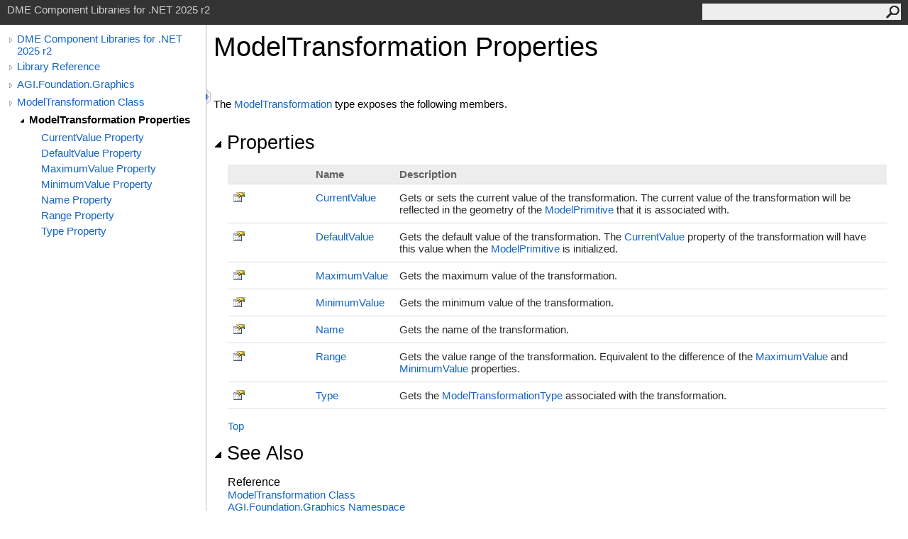

--- FILE ---
content_type: text/html
request_url: https://help.agi.com/AGIComponents/html/Properties_T_AGI_Foundation_Graphics_ModelTransformation.htm
body_size: 2865
content:
<html><head><meta http-equiv="X-UA-Compatible" content="IE=edge" /><link rel="shortcut icon" href="../icons/favicon.ico" /><link rel="stylesheet" type="text/css" href="../styles/branding.css" /><link rel="stylesheet" type="text/css" href="../styles/branding-en-US.css" /><script type="text/javascript" src="../scripts/branding.js"> </script><meta http-equiv="Content-Type" content="text/html; charset=UTF-8" /><title>ModelTransformation Properties | DME Component Libraries for .NET 2025 r2</title><meta name="Language" content="en-us" /><meta name="System.Keywords" content="ModelTransformation class, properties" /><meta name="Microsoft.Help.Id" content="Properties.T:AGI.Foundation.Graphics.ModelTransformation" /><meta name="Microsoft.Help.ContentType" content="Reference" /><meta name="BrandingAware" content="true" /><meta name="container" content="AGI.Foundation.Graphics" /><meta name="file" content="Properties_T_AGI_Foundation_Graphics_ModelTransformation" /><meta name="guid" content="Properties_T_AGI_Foundation_Graphics_ModelTransformation" /><link rel="stylesheet" type="text/css" href="../styles/branding-Website.css" /><script type="text/javascript" src="../scripts/jquery-3.5.1.min.js"></script><script type="text/javascript" src="../scripts/branding-Website.js"></script><script type="text/javascript" src="../scripts/clipboard.min.js"></script><script>
(function(i,s,o,g,r,a,m){i['GoogleAnalyticsObject']=r;i[r]=i[r]||function(){
(i[r].q=i[r].q||[]).push(arguments)},i[r].l=1*new Date();a=s.createElement(o),
m=s.getElementsByTagName(o)[0];a.async=1;a.src=g;m.parentNode.insertBefore(a,m)
})(window,document,'script','//www.google-analytics.com/analytics.js','ga');
ga('create', 'UA-53773706-1', 'auto');
ga('send', 'pageview');
</script></head><body onload="OnLoad('cs')"><input type="hidden" id="userDataCache" class="userDataStyle" /><div class="pageHeader" id="PageHeader">DME Component Libraries for .NET 2025 r2<form id="SearchForm" method="get" action="#" onsubmit="javascript:TransferToSearchPage(); return false;"><input id="SearchTextBox" type="text" maxlength="200" /><button id="SearchButton" type="submit"></button></form></div><div class="pageBody"><div class="leftNav" id="leftNav"><div id="tocNav"><div class="toclevel0" data-toclevel="0"><a class="tocCollapsed" onclick="javascript: Toggle(this);" href="#!" /><a data-tochassubtree="true" href="../html/Welcome.htm" title="DME Component Libraries for .NET 2025 r2" tocid="roottoc">DME Component Libraries for .NET 2025 r2</a></div><div class="toclevel0" data-toclevel="0"><a class="tocCollapsed" onclick="javascript: Toggle(this);" href="#!" /><a data-tochassubtree="true" href="../html/R_Project_DME_Component_Libraries.htm" title="Library Reference" tocid="R_Project_DME_Component_Libraries">Library Reference</a></div><div class="toclevel0" data-toclevel="0"><a class="tocCollapsed" onclick="javascript: Toggle(this);" href="#!" /><a data-tochassubtree="true" href="../html/N_AGI_Foundation_Graphics.htm" title="AGI.Foundation.Graphics" tocid="N_AGI_Foundation_Graphics">AGI.Foundation.Graphics</a></div><div class="toclevel0" data-toclevel="0"><a class="tocCollapsed" onclick="javascript: Toggle(this);" href="#!" /><a data-tochassubtree="true" href="../html/T_AGI_Foundation_Graphics_ModelTransformation.htm" title="ModelTransformation Class" tocid="T_AGI_Foundation_Graphics_ModelTransformation">ModelTransformation Class</a></div><div class="toclevel1 current" data-toclevel="1" data-childrenloaded="true"><a class="tocExpanded" onclick="javascript: Toggle(this);" href="#!" /><a data-tochassubtree="true" href="../html/Properties_T_AGI_Foundation_Graphics_ModelTransformation.htm" title="ModelTransformation Properties" tocid="Properties_T_AGI_Foundation_Graphics_ModelTransformation">ModelTransformation Properties</a></div><div class="toclevel2" data-toclevel="2"><a data-tochassubtree="false" href="../html/P_AGI_Foundation_Graphics_ModelTransformation_CurrentValue.htm" title="CurrentValue Property " tocid="P_AGI_Foundation_Graphics_ModelTransformation_CurrentValue">CurrentValue Property </a></div><div class="toclevel2" data-toclevel="2"><a data-tochassubtree="false" href="../html/P_AGI_Foundation_Graphics_ModelTransformation_DefaultValue.htm" title="DefaultValue Property " tocid="P_AGI_Foundation_Graphics_ModelTransformation_DefaultValue">DefaultValue Property </a></div><div class="toclevel2" data-toclevel="2"><a data-tochassubtree="false" href="../html/P_AGI_Foundation_Graphics_ModelTransformation_MaximumValue.htm" title="MaximumValue Property " tocid="P_AGI_Foundation_Graphics_ModelTransformation_MaximumValue">MaximumValue Property </a></div><div class="toclevel2" data-toclevel="2"><a data-tochassubtree="false" href="../html/P_AGI_Foundation_Graphics_ModelTransformation_MinimumValue.htm" title="MinimumValue Property " tocid="P_AGI_Foundation_Graphics_ModelTransformation_MinimumValue">MinimumValue Property </a></div><div class="toclevel2" data-toclevel="2"><a data-tochassubtree="false" href="../html/P_AGI_Foundation_Graphics_ModelTransformation_Name.htm" title="Name Property " tocid="P_AGI_Foundation_Graphics_ModelTransformation_Name">Name Property </a></div><div class="toclevel2" data-toclevel="2"><a data-tochassubtree="false" href="../html/P_AGI_Foundation_Graphics_ModelTransformation_Range.htm" title="Range Property " tocid="P_AGI_Foundation_Graphics_ModelTransformation_Range">Range Property </a></div><div class="toclevel2" data-toclevel="2"><a data-tochassubtree="false" href="../html/P_AGI_Foundation_Graphics_ModelTransformation_Type.htm" title="Type Property " tocid="P_AGI_Foundation_Graphics_ModelTransformation_Type">Type Property </a></div></div><div id="tocResizableEW" onmousedown="OnMouseDown(event);"></div><div id="TocResize" class="tocResize"><img id="ResizeImageIncrease" src="../icons/TocOpen.gif" onclick="OnIncreaseToc()" alt="Click or drag to resize" title="Click or drag to resize" /><img id="ResizeImageReset" src="../icons/TocClose.gif" style="display:none" onclick="OnResetToc()" alt="Click or drag to resize" title="Click or drag to resize" /></div></div><div class="topicContent" id="TopicContent"><table class="titleTable"><tr><td class="titleColumn"><h1>ModelTransformation Properties</h1></td></tr></table><span class="introStyle"></span> <p>The <a href="T_AGI_Foundation_Graphics_ModelTransformation.htm">ModelTransformation</a> type exposes the following members.</p><div class="collapsibleAreaRegion"><span class="collapsibleRegionTitle" onclick="SectionExpandCollapse('ID0RB')" onkeypress="SectionExpandCollapse_CheckKey('ID0RB', event)" tabindex="0"><img id="ID0RBToggle" class="collapseToggle" src="../icons/SectionExpanded.png" />Properties</span></div><div id="ID0RBSection" class="collapsibleSection"><table class="members" id="propertyList"><tr><th class="iconColumn">
								 
							</th><th>Name</th><th>Description</th></tr><tr data="public;declared;notNetfw;"><td><img src="../icons/pubproperty.gif" alt="Public property" title="Public property" /></td><td><a href="P_AGI_Foundation_Graphics_ModelTransformation_CurrentValue.htm">CurrentValue</a></td><td><div class="summary">
Gets or sets the current value of the transformation.  The current value of the transformation will be reflected in the geometry of the <a href="T_AGI_Foundation_Graphics_ModelPrimitive.htm">ModelPrimitive</a> that
it is associated with.
</div></td></tr><tr data="public;declared;notNetfw;"><td><img src="../icons/pubproperty.gif" alt="Public property" title="Public property" /></td><td><a href="P_AGI_Foundation_Graphics_ModelTransformation_DefaultValue.htm">DefaultValue</a></td><td><div class="summary">
Gets the default value of the transformation.  The <a href="P_AGI_Foundation_Graphics_ModelTransformation_CurrentValue.htm">CurrentValue</a> property of the transformation will
have this value when the <a href="T_AGI_Foundation_Graphics_ModelPrimitive.htm">ModelPrimitive</a> is initialized.
</div></td></tr><tr data="public;declared;notNetfw;"><td><img src="../icons/pubproperty.gif" alt="Public property" title="Public property" /></td><td><a href="P_AGI_Foundation_Graphics_ModelTransformation_MaximumValue.htm">MaximumValue</a></td><td><div class="summary">
Gets the maximum value of the transformation.
</div></td></tr><tr data="public;declared;notNetfw;"><td><img src="../icons/pubproperty.gif" alt="Public property" title="Public property" /></td><td><a href="P_AGI_Foundation_Graphics_ModelTransformation_MinimumValue.htm">MinimumValue</a></td><td><div class="summary">
Gets the minimum value of the transformation.
</div></td></tr><tr data="public;declared;notNetfw;"><td><img src="../icons/pubproperty.gif" alt="Public property" title="Public property" /></td><td><a href="P_AGI_Foundation_Graphics_ModelTransformation_Name.htm">Name</a></td><td><div class="summary">
Gets the name of the transformation.
</div></td></tr><tr data="public;declared;notNetfw;"><td><img src="../icons/pubproperty.gif" alt="Public property" title="Public property" /></td><td><a href="P_AGI_Foundation_Graphics_ModelTransformation_Range.htm">Range</a></td><td><div class="summary">
Gets the value range of the transformation.  Equivalent to the difference of the <a href="P_AGI_Foundation_Graphics_ModelTransformation_MaximumValue.htm">MaximumValue</a> and <a href="P_AGI_Foundation_Graphics_ModelTransformation_MinimumValue.htm">MinimumValue</a> properties.
</div></td></tr><tr data="public;declared;notNetfw;"><td><img src="../icons/pubproperty.gif" alt="Public property" title="Public property" /></td><td><a href="P_AGI_Foundation_Graphics_ModelTransformation_Type.htm">Type</a></td><td><div class="summary">
Gets the <a href="T_AGI_Foundation_Graphics_Advanced_ModelTransformationType.htm">ModelTransformationType</a> associated with the transformation.
</div></td></tr></table><a href="#PageHeader">Top</a></div><div class="collapsibleAreaRegion" id="seeAlsoSection"><span class="collapsibleRegionTitle" onclick="SectionExpandCollapse('ID1RB')" onkeypress="SectionExpandCollapse_CheckKey('ID1RB', event)" tabindex="0"><img id="ID1RBToggle" class="collapseToggle" src="../icons/SectionExpanded.png" />See Also</span></div><div id="ID1RBSection" class="collapsibleSection"><h4 class="subHeading">Reference</h4><div class="seeAlsoStyle"><a href="T_AGI_Foundation_Graphics_ModelTransformation.htm">ModelTransformation Class</a></div><div class="seeAlsoStyle"><a href="N_AGI_Foundation_Graphics.htm">AGI.Foundation.Graphics Namespace</a></div></div></div></div><div id="pageFooter" class="pageFooter"><p><a href="https://www.agi.com" target="_blank" rel="noopener noreferrer">Copyright © 2007-2025 ANSYS, Inc. and/or its affiliated companies. All rights reserved. Unauthorized use, distribution, or reproduction is prohibited.</a></p><div class="feedbackLink">Send comments on this topic to
        <a id="HT_MailLink" href="mailto:support%40agi.com?Subject=DME%20Component%20Libraries%20for%20.NET%202025%20r2">support@agi.com</a></div>
        <script type="text/javascript">
        var HT_mailLink = document.getElementById("HT_MailLink");
        var HT_mailLinkText = HT_mailLink.innerHTML;
        HT_mailLink.href += ": " + document.title + "\u0026body=" + encodeURIComponent("");
        HT_mailLink.innerHTML = HT_mailLinkText;
        </script> </div></body></html>
